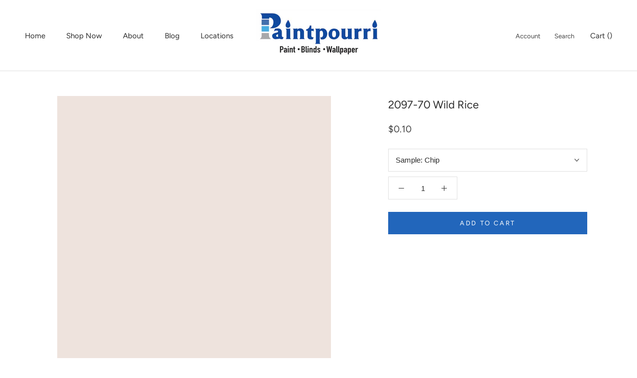

--- FILE ---
content_type: text/javascript
request_url: https://www.paintpourri.com/cdn/shop/t/2/assets/custom.js?v=147132194075946366761606145792
body_size: -622
content:
document.addEventListener("variant:changed",function(event){typeof updateColorOptions=="function"&&updateColorOptions(event.detail.variant.id)}),document.addEventListener("theme:loading:end",function(event){typeof theme.onCartUpdate=="function"&&theme.onCartUpdate()});
//# sourceMappingURL=/cdn/shop/t/2/assets/custom.js.map?v=147132194075946366761606145792
